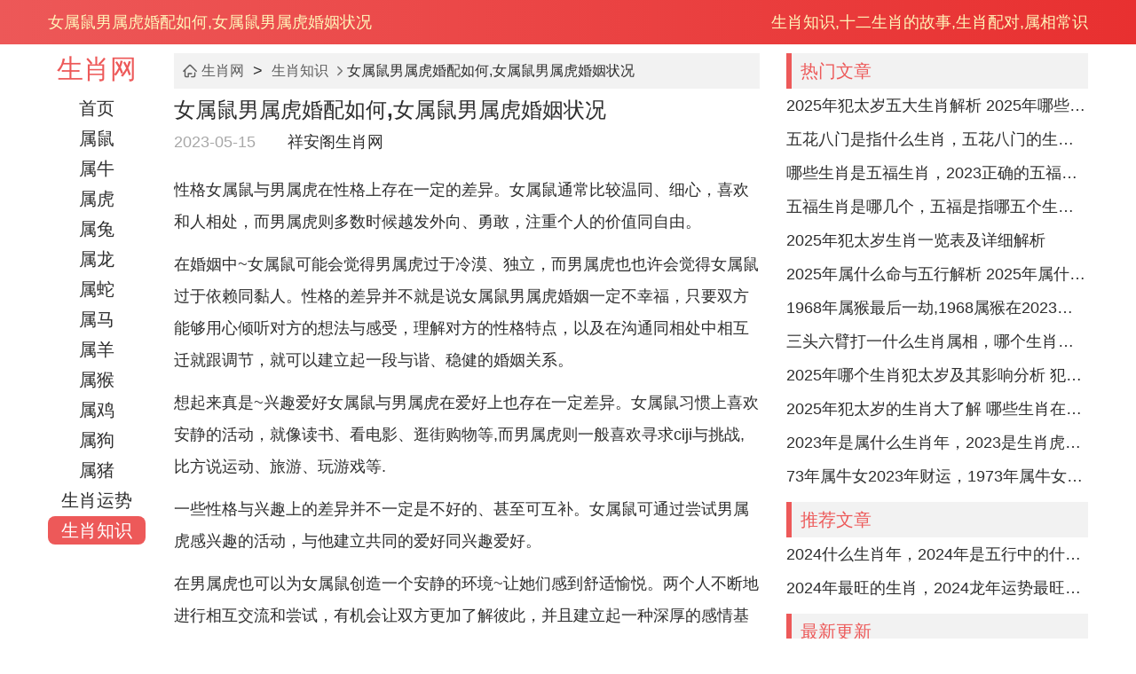

--- FILE ---
content_type: text/html
request_url: http://www.xiangange.com/article/9e5082533fcc77829d9ecf0c5503735c.html
body_size: 8110
content:
<!DOCTYPE html>
<html lang="en">
<head>
<meta charset="UTF-8">
<meta http-equiv="Cache-Control" content="no-transform" />
<meta http-equiv="Cache-Control" content="no-siteapp" />
<meta name="applicable-device" content="pc">
<meta name="viewport" content="width=device-width,initial-scale=1.0, minimum-scale=1.0, maximum-scale=1.0, user-scalable=no" />
<meta content="yes" name="apple-mobile-web-app-capable" />
<meta content="black" name="apple-mobile-web-app-status-bar-style" />
<meta content="telephone=no" name="format-detection" />
<meta itemprop="dateUpdate" content="2023-05-15" />
<meta itemprop="datePublished" content="2023-05-15" />
<title>女属鼠男属虎婚配如何,女属鼠男属虎婚姻状况-祥安阁生肖网</title>
<meta name="keywords" content="女属鼠男属虎婚配如何,女属鼠男属虎婚姻状况" />
<meta name="description" content="性格女属鼠和男属虎在性格上存在一定的差异。女属鼠通常比较温和、细心，喜欢与人相处，而男属虎则通常更加外向、勇敢，注重个人的价值和自由。在婚姻中，女属鼠可能会觉得男属" />
<meta name="mobile-agent" content="format=html5;url=http://m.xiangange.com/article/9e5082533fcc77829d9ecf0c5503735c.html">
<meta name="mobile-agent" content="format=xhtml;url=http://m.xiangange.com/article/9e5082533fcc77829d9ecf0c5503735c.html">
<link rel="canonical" href="http://m.xiangange.com/article/9e5082533fcc77829d9ecf0c5503735c.html" />
<link type="text/css" rel="stylesheet" href="http://www.xiangange.com/style/css/style.css">
<link rel="prev" title="96年属鼠的女生要找属什么的最好,96年属鼠的女孩最佳的配偶" href="http://www.xiangange.com/article/50dad220027f4a2585606e014abb95ff.html" /><link rel="next" title="2023年属牛女人的幸运颜色，2023年属牛的运气怎么样" href="http://www.xiangange.com/article/3ef200da3677fa6b67a90e2fe4870892.html" /><script src="http://www.xiangange.com/style/js/jquery.min.js"></script>
<script> var browser = { versions: function() { var u = navigator.userAgent, app = navigator.appVersion; return { trident: u.indexOf("Trident") > -1, presto: u.indexOf("Presto") > -1, webKit: u.indexOf("AppleWebKit") > -1, gecko: u.indexOf("Gecko") > -1 && u.indexOf("KHTML") == -1, mobile: !!u.match(/AppleWebKit.*Mobile.*/), ios: !!u.match(/(i[^;]+;( U;)? CPU.+Mac OS X/), android: u.indexOf("Android") > -1 || u.indexOf("Linux") > -1, iPhone: u.indexOf("iPhone") > -1, iPad: u.indexOf("iPad") > -1, webApp: u.indexOf("Safari") == -1 } }(), language: (navigator.browserLanguage || navigator.language).toLowerCase() }; if (browser.versions.mobile || browser.versions.ios || browser.versions.android || browser.versions.iPhone || browser.versions.iPad) { window.location = "http://m.xiangange.com/article/9e5082533fcc77829d9ecf0c5503735c.html" }; </script>
</head>
<body>
<div class="header">
<div class="container">
<div class="left">女属鼠男属虎婚配如何,女属鼠男属虎婚姻状况</div>
<div class="right"><h3>生肖知识,十二生肖的故事,生肖配对,属相常识</h3>
</div>
</div>
</div>
<div class="container">
<div class="page-left" id="MW-PAGE-LEFT">
<div class="menu">
<div class="logo">
<a href="http://www.xiangange.com/">生肖网</a>
</div>
<ul>
<li><a href="http://www.xiangange.com/">首页</a></li>
<li><a href="http://www.xiangange.com/shushu/" title="属鼠人2025年全年运势运程详解-属鼠人2025年的运势及运程每月">属鼠</a></li>
<li><a href="http://www.xiangange.com/shuniu/" title="属牛人2025年全年运势运程详解-属牛人2025年的运势及运程每月">属牛</a></li>
<li><a href="http://www.xiangange.com/shuhu/" title="属虎人2025年全年运势运程详解-属虎人2025年的运势及运程每月">属虎</a></li>
<li><a href="http://www.xiangange.com/shutu/" title="属兔人2025年全年运势运程详解-属兔人2025年的运势及运程每月">属兔</a></li>
<li><a href="http://www.xiangange.com/shulong/" title="属龙人2025年全年运势运程详解-属龙人2025年的运势及运程每月">属龙</a></li>
<li><a href="http://www.xiangange.com/shushe/" title="属蛇人2025年全年运势运程详解-属蛇人2025年的运势及运程每月">属蛇</a></li>
<li><a href="http://www.xiangange.com/shuma/" title="属马人2025年全年运势运程详解-属马人2025年的运势及运程每月">属马</a></li>
<li><a href="http://www.xiangange.com/shuyang/" title="属羊人2025年全年运势运程详解-属羊人2025年的运势及运程每月">属羊</a></li>
<li><a href="http://www.xiangange.com/shuhou/" title="属猴人2025年全年运势运程详解-属猴人2025年的运势及运程每月">属猴</a></li>
<li><a href="http://www.xiangange.com/shuji/" title="属鸡人2025年全年运势运程详解-属鸡人2025年的运势及运程每月">属鸡</a></li>
<li><a href="http://www.xiangange.com/shugou/" title="属狗人2025年全年运势运程详解-属狗人2025年的运势及运程每月">属狗</a></li>
<li><a href="http://www.xiangange.com/shuzhu/" title="属猪人2025年全年运势运程详解-属猪人2025年的运势及运程每月">属猪</a></li>
<li><a href="http://www.xiangange.com/shengxiaoyunshi/" title="生肖运势,2025年生肖运势,十二生肖2025年运势,2025蛇年运程">生肖运势</a></li>
<li class="active"><a href="http://www.xiangange.com/shengxiaozhishi/" title="生肖知识,十二生肖的故事,生肖配对,属相常识">生肖知识</a></li>
</ul>
</div>
</div>
<div class="page-right">
<div class="clear"></div>
<div class="row-col-2">
<div class="left">
<div class="breadcrumb">
<span class="icon-home"></span><a href="http://www.xiangange.com/">生肖网</a>&nbsp;>&nbsp;<a href="http://www.xiangange.com/shengxiaozhishi/">生肖知识</a><span class="icon-right"></span><em>女属鼠男属虎婚配如何,女属鼠男属虎婚姻状况</em>
</div>
<div class="article-detail">
<h1>女属鼠男属虎婚配如何,女属鼠男属虎婚姻状况</h1>
<div class="base">
<span data-testid="updatetime">2023-05-15</span>　　<a href="http://www.xiangange.com/">祥安阁生肖网</a>
</div>
<div id="azgbody" class="detail"><p><strong>性格</strong>女属鼠与男属虎在性格上存在一定的差异。女属鼠通常比较温同、细心，喜欢和人相处，而男属虎则多数时候越发外向、勇敢，注重个人的价值同自由。</p>
<p>在婚姻中~女属鼠可能会觉得男属虎过于冷漠、独立，而男属虎也也许会觉得女属鼠过于依赖同黏人。性格的差异并不就是说女属鼠男属虎婚姻一定不幸福，只要双方能够用心倾听对方的想法与感受，理解对方的性格特点，以及在沟通同相处中相互迁就跟调节，就可以建立起一段与谐、稳健的婚姻关系。</p>
<p>想起来真是~<strong>兴趣爱好</strong>女属鼠与男属虎在爱好上也存在一定差异。女属鼠习惯上喜欢安静的活动，就像读书、看电影、逛街购物等,而男属虎则一般喜欢寻求ciji与挑战,比方说运动、旅游、玩游戏等.</p>
<p>一些性格与兴趣上的差异并不一定是不好的、甚至可互补。女属鼠可通过尝试男属虎感兴趣的活动，与他建立共同的爱好同兴趣爱好。</p>
<p>在男属虎也可以为女属鼠创造一个安静的环境~让她们感到舒适愉悦。两个人不断地进行相互交流和尝试，有机会让双方更加了解彼此，并且建立起一种深厚的感情基础.</p>
<p>其实吧~<strong>工作生活</strong>女属鼠和男属虎在工作跟生活上也存在一定的差异.女属鼠多数时候更加注重家庭和情感方面的需要，而男属虎则通常越发注重个人的事业跟追求！</p>
<p><img src="http://www.xiangange.com/d/file/202305/85f53643cb9058ead1091704de89cd06.jpeg" alt="女属鼠男属虎婚配如何,女属鼠男属虎婚姻状况">在工作与生活中，双方需要理解彼此的需求与期望，并且进行相互协调和迁就。在职业演化上 - 女属鼠通常更注重稳定与安全~而男属虎则通常更注重jiqing和发展前景。</p>
<p>我有个朋友就遇到过，双方需要在这方面相互理解和支持，寻找一种既能满足个人需求，又能保持家庭与睦的平衡状态...<strong>家庭责任</strong>在中华传统文化中~女性多数时候承担着更多的家庭责任同家务劳动。</p>
<p>女属鼠在这方面也不例外，她们通常更加亲近家庭与孩子~更注重家庭与谐.男属虎则习惯上更加独立与自由,但也需要承担一定的家庭责任.</p>
<p>在家庭生活中、双方需要向上配合和协作 - 共同承担家庭责任，并且尊重对方的意见与想法...只有…才这样,才能够让家庭生活更加跟谐美满。</p>
<p><strong>沟通相处</strong>在无论…都什么一段婚姻中、沟通都是非常重要的一个方面。</p>
<p>女属鼠跟男属虎在沟通方式上也存在一定的差异...女属鼠多数时候更喜欢表达自己的情感和感受~而男属虎平常越发重视事实与逻辑。</p>
<p>在沟通跟相处上 - 双方需要尊重对方的沟通方式跟习惯,并且学会在语言与行为上和对方互动。在处理矛盾同争执时~女属鼠更加强调情感沟通跟理解，而男属虎则更加注重事实跟解决问题！</p>
<p>假若双方能够真正理解与接纳对方的沟通方式 - 就能够建立起一种更加同谐、理解同支持的情感关系！<strong></strong>女属鼠男属虎婚配并不是不好的组合，只要双方能够尊重彼此的差异，以开放的心态去了解彼此，并且在沟通和相处中进行双向调节和迁就 - 就可能建立起一段稳健、跟谐的婚姻关系...</p>
<p>在婚姻中也要相互关注、理解和支持,共同承担家庭跟婚姻责任,并且在工作与生活上互相支持跟鼓励~才能让婚姻走得更美好稳健。</p>
</div>
</div>


<div class="clear"></div>
<div class="mw-cs-form">
<script type="text/javascript">showart1start();</script>
</div>
<div class="clear"></div>
<div class="title"><strong>相关文章</strong></div>
<div class="list-news-3" id="MW-ARTICLE-LIST">
<div class="item">
<div class="image"><a href="http://www.xiangange.com/article/332746.html" target="_blank"><img src="http://www.xiangange.com/d/file/202509/small84330a5cfd079dcfbd485423c30fda331758242008.jpg"></a></div><div class="desc"><div class="name"><a href="http://www.xiangange.com/article/332746.html" title="属猴人今年有多少岁,属猴的人今年有多大岁数了" target="_blank">属猴人今年有多少岁,属猴的人今年有多大岁数了</a></div><div class="content">!下面将从历史背景、传统文化、命理学、占星学、生命学同心理学等六个方面详细讲清楚、属猴人今年有多少岁;属猴的人今年有多大岁数了，帮助属...</div></div>
</div>
<div class="item">
<div class="image"><a href="http://www.xiangange.com/article/332745.html" target="_blank"><img src="http://www.xiangange.com/d/file/202509/small13196177a10dadea5e902a8f76f117f51758242002.jpg"></a></div><div class="desc"><div class="name"><a href="http://www.xiangange.com/article/332745.html" title="属猪明年家里有喜事吗,属猪的明年适合生孩子吗" target="_blank">属猪明年家里有喜事吗,属猪的明年适合生孩子吗</a></div><div class="content">你知道吗？属猪的人再明年是不是适合生孩子?!家里是不是会有喜事呢？这是许多人都关心的问题。大家从四个方面详细说了属猪人明年的运势，含有财运...</div></div>
</div>
<div class="item">
<div class="image"><a href="http://www.xiangange.com/article/332744.html" target="_blank"><img src="http://www.xiangange.com/d/file/202509/smalld2450c49c82558290473cc2f832a67911758241995.jpg"></a></div><div class="desc"><div class="name"><a href="http://www.xiangange.com/article/332744.html" title="狗急跳墙打一最佳生肖 狗急跳墙打一生肖" target="_blank">狗急跳墙打一最佳生肖 狗急跳墙打一生肖</a></div><div class="content">说白了，在传统习俗成语同生肖的关联往往充满趣味同深意。“狗急跳墙”这一成语，常被其实用来形容绝境中的激烈反应；但其背后隐藏的生肖象征尽管...</div></div>
</div>
<div class="item">
<div class="image"><a href="http://www.xiangange.com/article/332743.html" target="_blank"><img src="http://www.xiangange.com/d/file/202509/small5d0f31645e93ed2881ed64947ff1ca831758241986.jpg"></a></div><div class="desc"><div class="name"><a href="http://www.xiangange.com/article/332743.html" title="免费心理测试结果分析,免费心理测试表" target="_blank">免费心理测试结果分析,免费心理测试表</a></div><div class="content">在这个充满机遇与挑战的时代，免费心理测试当现代人在了解自己内心状况时的一个常用工具-而免费心理测试搞得想一想跟免费心理测试表的出现则...</div></div>
</div>
<div class="item">
<div class="image"><a href="http://www.xiangange.com/article/332742.html" target="_blank"><img src="http://www.xiangange.com/d/file/202509/smallf27048f71753754de0a2695d420a3c121758241977.jpg"></a></div><div class="desc"><div class="name"><a href="http://www.xiangange.com/article/332742.html" title="最丑生肖是哪个生肖 最丑生肖指什么生肖" target="_blank">最丑生肖是哪个生肖 最丑生肖指什么生肖</a></div><div class="content">坦率讲，为啥“最丑”的生肖最后但却最值得品味？
!揭开传统习俗的矛盾美学-在传统文化的长河中十二生肖不独是时间的记录符号，更承载着深厚的象...</div></div>
</div>
<div class="item">
<div class="image"><a href="http://www.xiangange.com/article/332741.html" target="_blank"><img src="http://www.xiangange.com/d/file/202509/smalle705ac4c22ee71c6f14544c454f1fb561758241968.jpg"></a></div><div class="desc"><div class="name"><a href="http://www.xiangange.com/article/332741.html" title="1999年属兔的多大适合结婚,1999年属兔的多大结婚最合适" target="_blank">1999年属兔的多大适合结婚,1999年属兔的多大结婚最合适</a></div><div class="content">对于1999年属兔的人来说适合结婚的嗯年龄是有一定的讲究的。
主要是-多数时候男性再27-33岁之间、女性再25-30岁之间，是不大合适的结婚年龄区...</div></div>
</div>
<div class="item">
<div class="image"><a href="http://www.xiangange.com/article/332740.html" target="_blank"><img src="http://www.xiangange.com/d/file/202509/small97960eb970450cc52a9822a9d840f9271758241962.jpg"></a></div><div class="desc"><div class="name"><a href="http://www.xiangange.com/article/332740.html" title="射手座的女人很可怕,射手座喜欢什么礼物" target="_blank">射手座的女人很可怕,射手座喜欢什么礼物</a></div><div class="content">坦率讲，你知道吗？射手座女性总被形容为自立自主-追求自由同寻找冒险的精神。她们经常被认为是非常狂野同富有冒险精神的人但想要让她们感到恐...</div></div>
</div>
<div class="item">
<div class="image"><a href="http://www.xiangange.com/article/332739.html" target="_blank"><img src="http://www.xiangange.com/d/file/202509/small8ebaef9670965768a8d1fe5a594c81ac1758241957.jpg"></a></div><div class="desc"><div class="name"><a href="http://www.xiangange.com/article/332739.html" title="麦玲玲说郭晶晶八字,郭晶晶朱玲玲命理八字" target="_blank">麦玲玲说郭晶晶八字,郭晶晶朱玲玲命理八字</a></div><div class="content">你知道吗？麦玲玲是著名的风水老师。她的预测同风水布局受到很多地方关注。而郭晶晶和朱玲玲则是乒乓球队中的名将。两人都再国际比赛中赢的了...</div></div>
</div>
<div class="item">
<div class="image"><a href="http://www.xiangange.com/article/332738.html" target="_blank"><img src="http://www.xiangange.com/d/file/202509/smallf4f957473281ec6df27a6ed6967609551758241948.jpg"></a></div><div class="desc"><div class="name"><a href="http://www.xiangange.com/article/332738.html" title="1976属龙几月出生最好,1976属龙几月出生最好命" target="_blank">1976属龙几月出生最好,1976属龙几月出生最好命</a></div><div class="content">尽管如此1976属龙的人出生在农历几月对命运作用很大。
根据传统的占星术还有数字命理学，咱们说不定从“三才五格”、“八字”等方面解读~以此...</div></div>
</div>
<div class="item">
<div class="image"><a href="http://www.xiangange.com/article/332737.html" target="_blank"><img src="http://www.xiangange.com/d/file/202509/small1d5cd45ff213ca242774444a4a7af53d1758241940.jpg"></a></div><div class="desc"><div class="name"><a href="http://www.xiangange.com/article/332737.html" title="属马的桃花位在屋子什么方位,属马人桃花方位" target="_blank">属马的桃花位在屋子什么方位,属马人桃花方位</a></div><div class="content">老实说，虽说如此属马的桃花位在屋子东南方位，着对于属马人来说是个分外好的位置。具体各位将从两个方面讲清楚着个焦点。下面跟着着要给大家仔...</div></div>
</div>
<div class="item">
<div class="image"><a href="http://www.xiangange.com/article/332736.html" target="_blank"><img src="http://www.xiangange.com/d/file/202509/small28cbd2ef1f2156e963cc6372c2e607ae1758241933.jpg"></a></div><div class="desc"><div class="name"><a href="http://www.xiangange.com/article/332736.html" title="塔罗牌占卜入门,塔罗牌占卜新手入门" target="_blank">塔罗牌占卜入门,塔罗牌占卜新手入门</a></div><div class="content">说白了，大家主要介绍塔罗牌占卜入门还有塔罗牌占卜新手入门，主要是塔罗牌的起源、基本牌组还有意义、占牌方法还有注意事项等的详细阐述。大家...</div></div>
</div>
<div class="item">
<div class="image"><a href="http://www.xiangange.com/article/332735.html" target="_blank"><img src="http://www.xiangange.com/d/file/202509/small3fe044c4b3ebb7660b344b104c3ec2db1758241928.jpg"></a></div><div class="desc"><div class="name"><a href="http://www.xiangange.com/article/332735.html" title="最准算命网站易经算命,很准的算命网" target="_blank">最准算命网站易经算命,很准的算命网</a></div><div class="content">通俗点讲，纵使随着现代人越来越在意自己的命运跟将来;算命已变成一个广受关注的焦点。
而随着互联网的普还有，网络算命也慢慢走进了各位的生活...</div></div>
</div>
</div>
</div>
<div class="right">
<div class="title"><strong>热门文章</strong></div>
<div class="list-news-2">
<div class="item"><a href="http://www.xiangange.com/article/179515.html" rel="nofollow">2025年犯太岁五大生肖解析 2025年哪些生肖会犯太岁</a></div>
<div class="item"><a href="http://www.xiangange.com/article/73047da1e2eb9cc539605cc4ebee1502.html" rel="nofollow">五花八门是指什么生肖，五花八门的生肖究竟是谁？</a></div>
<div class="item"><a href="http://www.xiangange.com/article/0e868db830ae74b44e6e9ea8b75f0164.html" rel="nofollow">哪些生肖是五福生肖，2023正确的五福生肖是哪5位</a></div>
<div class="item"><a href="http://www.xiangange.com/article/eb7713e9b8b43f984333473ca7d0a619.html" rel="nofollow">五福生肖是哪几个，五福是指哪五个生肖动物</a></div>
<div class="item"><a href="http://www.xiangange.com/article/168585.html" rel="nofollow">2025年犯太岁生肖一览表及详细解析</a></div>
<div class="item"><a href="http://www.xiangange.com/article/193303.html" rel="nofollow">2025年属什么命与五行解析 2025年属什么生肖五行属性是什么</a></div>
<div class="item"><a href="http://www.xiangange.com/article/451fd786474ebc8616fb6d1a50c75a50.html" rel="nofollow">1968年属猴最后一劫,1968属猴在2023劫数</a></div>
<div class="item"><a href="http://www.xiangange.com/article/fb2da6017ad8f2ac9628dc38f26683fc.html" rel="nofollow">三头六臂打一什么生肖属相，哪个生肖三头六臂</a></div>
<div class="item"><a href="http://www.xiangange.com/article/173115.html" rel="nofollow">2025年哪个生肖犯太岁及其影响分析 犯太岁的生肖及化解方法解析</a></div>
<div class="item"><a href="http://www.xiangange.com/article/193438.html" rel="nofollow">2025年犯太岁的生肖大了解 哪些生肖在2025年犯太岁</a></div>
<div class="item"><a href="http://www.xiangange.com/article/9518c6388719571c53ba3165788f77fd.html" rel="nofollow">2023年是属什么生肖年，2023是生肖虎年还是兔年</a></div>
<div class="item"><a href="http://www.xiangange.com/article/01aebf2fab0d9e2e64f909fd8b2c5395.html" rel="nofollow">73年属牛女2023年财运，1973年属牛女2023年每月运势怎样</a></div>
</div>
<div class="clear"></div>
<div class="title"><strong>推荐文章</strong></div>
<div class="list-news-2">
<div class="item"><a href="http://www.xiangange.com/article/cd1f579e33d227a4e6ee92812e7524d5.html" rel="nofollow">2024什么生肖年，2024年是五行中的什么生肖年份</a></div>
<div class="item"><a href="http://www.xiangange.com/article/7dce53c57dd28228f8f666273385c2b8.html" rel="nofollow">2024年最旺的生肖，2024龙年运势最旺的4个生肖</a></div>
</div>
<div class="clear"></div>
<div class="title"><strong>最新更新</strong></div>
<div class="list-news-2">
<div class="item"><a href="http://www.xiangange.com/article/301179.html">2025年10月3日今日星座运势处女座</a></div>
<div class="item"><a href="http://www.xiangange.com/article/303399.html">日运测算：十二星座2025年10月3日运势播报</a></div>
<div class="item"><a href="http://www.xiangange.com/article/303477.html">星座屋2025年10月3日白羊座今日运势</a></div>
<div class="item"><a href="http://www.xiangange.com/article/301180.html">2025年10月3日今日星座运势水瓶座</a></div>
<div class="item"><a href="http://www.xiangange.com/article/302072.html">双子座2025年10月3日运势 双子座今日事业、财运、爱情运势</a></div>
<div class="item"><a href="http://www.xiangange.com/article/302234.html">双鱼座2025年10月3日运势查询 2025年10月3日双鱼座每日星座运程</a></div>
<div class="item"><a href="http://www.xiangange.com/article/301181.html">2025年10月3日金牛座今日运势第一星座</a></div>
<div class="item"><a href="http://www.xiangange.com/article/304426.html">狮子座今日运势2025年10月3日第一星座</a></div>
<div class="item"><a href="http://www.xiangange.com/article/302923.html">射手座2025年10月3日运势查询 2025年10月3日射手座每日星座运程</a></div>
<div class="item"><a href="http://www.xiangange.com/article/302605.html">天秤座2025年10月3日运势查询 2025年10月3日天秤座每日星座运程</a></div>
<div class="item"><a href="http://www.xiangange.com/article/303124.html">巨蟹座今日星座运势2025年10月3日</a></div>
<div class="item"><a href="http://www.xiangange.com/article/303245.html">摩羯座2025年10月3日运势 摩羯座今日事业、财运、爱情运势</a></div>
</div>
</div>
</div>
</div>
</div>
<div class="clear clear20"></div>
<div class="footer-wrap">
<div class="container">
<div class="copyright">
本站内容皆来源于民俗文化和民间传说，仅供休闲娱乐，完全免费，请勿迷信，要相信人定胜天<br>
Copyright © 2025 版权所有 <a href="http://www.xiangange.com/">祥安阁生肖网</a>&nbsp;&nbsp;<a href="http://www.xiangange.com/sitemap.xml">网站地图</a>
</div>
</div>
</div>
<script>
var _hmt = _hmt || [];
(function() {
var hm = document.createElement("script");
hm.src = "https://hm.baidu.com/hm.js?6f6745a0838cd5f37a472b6b9e9001df";
var s = document.getElementsByTagName("script")[0]; 
s.parentNode.insertBefore(hm, s);
})();
</script>
<script src="http://www.xiangange.com/e/extend/DoTimeRepage/"></script>
<script>
(function(){
var bp = document.createElement('script');
var curProtocol = window.location.protocol.split(':')[0];
if (curProtocol === 'https') {
	bp.src = 'https://zz.bdstatic.com/linksubmit/push.js';        
}
else {
	bp.src = 'http://push.zhanzhang.baidu.com/push.js';
}
var s = document.getElementsByTagName("script")[0];
s.parentNode.insertBefore(bp, s);
})();
</script>
<script src="http://www.xiangange.com/e/public/onclick/?enews=donews&classid=14&id=6376"></script><script src="http://www.xiangange.com/e/extend/gx-html.php?classid=14&id=6376"></script>
</body>
</html><script src="http://www.xiangange.com/style/js/copy.js"></script>

--- FILE ---
content_type: text/css
request_url: http://www.xiangange.com/style/css/style.css
body_size: 7717
content:
/* css clear */
header, footer, section, aside, article, nav, dialog, figure {display: block;}/* reset */
body, div, dl, dt, dd, ul, ol, li, h1, h2, h3, h4, h5, h6, pre, code, form, fieldset, figure, section, legend, textarea, p, blockquote, th, td, input, select, textarea, button {margin: 0;padding: 0}
fieldset, img {border: 0 none}
dl, ul, ol, menu, li {list-style: none}
h1, h2, h3, h4, h5, h6 {font-size: 100%;font-weight: normal;}
button {border: 0 none;background-color: transparent;cursor: pointer}
body {font-size: 18px; line-height: 1.5em; font-family: PingFang SC,Lantinghei SC,Helvetica Neue,Helvetica,Arial,Microsoft YaHei,STHeitiSC-Light,simsun,WenQuanYi Zen Hei,WenQuanYi Micro Hei,"sans-serif"; color: #2e2e2e; background-color: #fff;}
a {color: #2e2e2e;text-decoration: none;}
a:active, a:hover {text-decoration: none; color: #ed5959;}
address, caption, cite, code, dfn, em, var, i {font-style: normal;font-weight: normal}
img {border: 0;max-width: 100%;}
:focus {outline:none}
input, textarea {-webkit-appearance: none;-webkit-border-radius:0;border:0;font-size: 14px;}
textarea::-webkit-input-placeholder {color:#aaa;}
textarea:focus::-webkit-input-placeholder {color:#eee;}
a, button, input {-webkit-tap-highlight-color: rgba(255, 0, 0, 0);}
input:-webkit-autofill { -webkit-animation-name: autofill; -webkit-animation-fill-mode: both; } @-webkit-keyframes autofill { to { color: #000; background: transparent; } }
.clearfix:after {content: " ";height: 0;visibility: hidden;display: block;clear: both;}
.clear,.clear20,.clear30,.clear50,.clear60{clear: both;width:100%;overflow:hidden;font-size:1px;height:10px;padding:0;margin:0;float:none;}
.clear20{height: 20px;}
.clear30{height: 30px;}
.clear50{height: 50px;}
.clear60{height: 60px;}

.text-color-red{color: #E73C31;}
.text-color-blue{color: #1E9FFF;}
.text-color-green{color: #5FB878;}
.text-color-gary {color: #c2c2c2;}
.text-color-orange {color: #F7B824!important;}
.datetime {text-align: center;padding: 10px 0;border-bottom: 1px solid #dcdcdc;}

table {border-top:solid 1px #ddd;border-left:solid 1px #ddd;width:100%;margin-bottom:18px}
table th {background-color:#F9F9F9;text-align:center}
table td,th {border-bottom:solid 1px #ddd;border-right:solid 1px #ddd;padding:5px 10px}

/* 日历插件 */
.mw-gearDate{font-family:"Helvetica Neue",Helvetica,Arial,sans-serif;font-size:10px;background-color:rgba(0,0,0,.5);display:block;position:fixed;top:0;left:0;width:100%;height:100%;z-index:9900;overflow:hidden;}.mw-date_ctrl{border-radius: 10px; vertical-align:middle;background-color:#fff;-webkit-box-shadow:0 0 2px rgba(0,0,0,.4);-moz-box-shadow:0 0 2px rgba(0,0,0,.4);box-shadow:0 0 2px rgba(0,0,0,.4);color:#363837;margin:0;height:auto;width:100%;max-width:520px;position:fixed;left:0;right:0;top:40%;z-index:9902;overflow:hidden;margin:0 auto;-webkit-user-select:none;-moz-user-select:none;user-select:none;-ms-user-select:none}.mw-bounceInUp{-o-animation:bounceInUp 1s .2s ease both;animation:bounceInUp 1s .2s ease both;-webkit-animation:bounceInUp 1s .2s ease both;-ms-animation:bounceInUp 1s .2s ease both;-moz-animation:bounceInUp 1s .2s ease both}@-webkit-keyframes bounceInUp{0%{opacity:0;-webkit-transform:translateY(2000px)}60%{opacity:1;-webkit-transform:translateY(-30px)}80%{-webkit-transform:translateY(10px)}100%{-webkit-transform:translateY(0)}}@-o-keyframes bounceInUp{0%{opacity:0;-webkit-transform:translateY(2000px)}60%{opacity:1;-webkit-transform:translateY(-30px)}80%{-webkit-transform:translateY(10px)}100%{-webkit-transform:translateY(0)}}@keyframes bounceInUp{0%{opacity:0;-webkit-transform:translateY(2000px)}60%{opacity:1;-webkit-transform:translateY(-30px)}80%{-webkit-transform:translateY(10px)}100%{-webkit-transform:translateY(0)}}@-moz-keyframes bounceInUp{0%{opacity:0;-webkit-transform:translateY(2000px)}60%{opacity:1;-webkit-transform:translateY(-30px)}80%{-webkit-transform:translateY(10px)}100%{-webkit-transform:translateY(0)}}.mw-date_roll{position:relative;width:100%;height:auto;overflow:hidden;font-weight:700;background-color:transparent;-webkit-mask:-webkit-gradient(linear,0 50%,0 100%,from(#debb47),to(rgba(36,142,36,0)));-webkit-mask:-webkit-linear-gradient(top,#debb47 50%,rgba(36,142,36,0))}.mw-date_roll>div{font-size:2em;height:6em;float:left;background-color:transparent;position:relative;overflow:hidden;width:33.33%}.mw-date_roll_more>div{width:20%}.mw-date_roll_more>div:nth-child(4){width: 40%;}.mw-date_roll_mask{-webkit-mask:-webkit-gradient(linear,0 40%,0 0,from(#debb47),to(rgba(36,142,36,0)));-webkit-mask:-webkit-linear-gradient(bottom,#debb47 50%,rgba(36,142,36,0))}.mw-date_grid{position:relative;top:2em;width:100%;height:2em;margin:0;-webkit-box-sizing:border-box;-moz-box-sizing:border-box;box-sizing:border-box;z-index:0;background-color:#fff;border-top:2px solid #efbcc0;border-bottom:2px solid #efbcc0}.mw-date_grid>div{color:#000;position:absolute;right:0;top:0;font-size:.8em;line-height:2.5em}.mw-date_cw_btn{position:relative}.mw-date_class_box{text-align:center;padding:1em 0;border-bottom:1px solid #f6f6f6}.mw-date_class{display:inline-block;font-size:1.4em;padding:.4em 0;width:25%;text-align:center;color:#c91723;border:1px solid #c91723;cursor:pointer;line-height:1.6em;-webkit-box-sizing:border-box;-moz-box-sizing:border-box;box-sizing:border-box}.mw-date_class:first-of-type{-webkit-border-top-left-radius:5px;-moz-border-radius-topleft:5px;border-top-left-radius:5px;-webkit-border-bottom-left-radius:5px;-moz-border-radius-bottomleft:5px;border-bottom-left-radius:5px;font-weight:700}.mw-date_class:last-of-type{-webkit-border-top-right-radius:5px;-moz-border-radius-topright:5px;border-top-right-radius:5px;-webkit-border-bottom-right-radius:5px;-moz-border-radius-bottomright:5px;border-bottom-right-radius:5px}.mw-date_class_box .active{background-color:#c91723;color:#fff}.mw-date_btn_box{overflow:hidden;border-top:1px solid #f6f6f6}.mw-date_btn{position:absolute;top:0;color:#333;font-size:1.6em;line-height:1.6em;padding:1em 0;text-align:center;cursor:pointer;width:25%;-webkit-box-sizing:border-box;-moz-box-sizing:border-box;box-sizing:border-box}.mw-date_btn:first-child{left:0}.mw-date_btn:last-child{right:0;color:#d00b0b}.mw-gear{float:left;position:absolute;z-index:9902;width:5.5em;margin-top:-6em;cursor:pointer}.mw-date_roll>div .mw-gear{width:100%}.mw-tooth{height:2em;line-height:2em;text-align:center}.mw-date_confirm_wrap{padding:4em 2em 1em;text-align:center;display:none}.mw-confirm_tit{display:inline-block;font-size:1.4em;color:#666;cursor:pointer;line-height:1.6em;margin-bottom:1em}.mw-confirm_p{font-size:1.6em;line-height:2em}.mw-confirm_p b{color:#c91723;font-weight:400}.mw-current{color:red}
/* .lcalendar_gongli,
.lcalendar_nongli{visibility: hidden;} */
/* .lcalendar_cancel span{display: inline-block; width: 60px; height: 32px; line-height: 32px; border-radius: 6px; background: #f2f2f2; color: #333;}
.lcalendar_finish span{display: inline-block; width: 66px; height: 32px; line-height: 32px; border-radius: 6px; background: #ed5959; color: #fff;} */
.gearDate{font-family:"Helvetica Neue",Helvetica,Arial,sans-serif;font-size:10px;background-color:rgba(0,0,0,.2);display:block;position:absolute;position:fixed;top:0;left:0;width:100%;height:100%;z-index:9900;overflow:hidden;-webkit-animation-fill-mode:both;animation-fill-mode:both;-webkit-transform:translateZ(0)}.date_ctrl{vertical-align:middle;background-color:#f0f0f0;box-shadow:0 0 2px rgba(0,0,0,.4);border-radius:5px;color:#363837;margin:0;height:auto;width:90%;max-width:600px;position:absolute;left:0;right:0;top:12%;z-index:9902;overflow:hidden;margin:0 auto;-webkit-transform:translateY(0);transform:translateY(0);-ms-transform:translateY(0);-moz-transform:translateY(0);-webkit-user-select:none;-moz-user-select:none;user-select:none;-ms-user-select:none}.slideInUp{animation:slideInUp .3s ease-in;-webkit-animation:slideInUp .3s ease-in;-ms-animation:slideInUp .3s ease-in;-moz-animation:slideInUp .3s ease-in}@-webkit-keyframes slideInUp{0%{-webkit-transform:translateY(-100%);transform:translateY(-100%);-moz-transform:translateY(-100%);-ms-transform:translateY(-100%);-o-transform:translateY(-100%)}100%{-webkit-transform:translateY(0);transform:translateY(0);-moz-transform:translateY(0);-o-transform:translateY(0);-ms-transform:translateY(0)}}@keyframes slideInUp{0%{-webkit-transform:translateY(-100%);transform:translateY(-100%);-moz-transform:translateY(-100%);-ms-transform:translateY(-100%);-o-transform:translateY(-100%)}100%{-webkit-transform:translateY(0);transform:translateY(0);-moz-transform:translateY(0);-o-transform:translateY(0);-ms-transform:translateY(0)}}.date_roll{position:relative;width:100%;height:auto;overflow:hidden;font-weight:700;background-color:transparent;-webkit-mask:-webkit-linear-gradient(top,#debb47 50%,rgba(36,142,36,0))}.date_roll>div{font-size:2em;height:6em;float:left;background-color:transparent;position:relative;overflow:hidden;width:33.33%}.date_roll_more>div{width:25%}.date_roll_mask{padding:0 1em;-webkit-mask:-webkit-linear-gradient(bottom,#debb47 50%,rgba(36,142,36,0))}.date_grid{position:relative;top:2em;width:100%;height:2em;margin:0;box-sizing:border-box;z-index:0;background-color:#e8e8e8;border-top:1px solid #d4d4d4;border-bottom:1px solid #d4d4d4}.date_grid>div{color:#000;position:absolute;right:0;top:0;font-size:.8em;line-height:2.5em}.date_info_box{color:#363837;font-size:1.8em;text-align:center;padding:.6em 0;text-align:center;border-bottom:1px solid #d4d4d4;font-weight:700}.date_class_box{text-align:center;padding:1em 2em}.date_class{display:inline-block;font-size:1.4em;width:40%;padding:.4em 0;text-align:center;color:#c91723;border:1px solid #c91723;cursor:pointer;line-height:1.6em}.date_class_box .date_class:first-child{border-top-left-radius:.2em;border-bottom-left-radius:.2em}.date_class_box .date_class:last-child{border-top-right-radius:.2em;border-bottom-right-radius:.2em}.date_class_box .active{background-color:#c91723;color:#fff}.date_btn_box{overflow:hidden;position:relative;border-top:1px solid #d4d4d4}.date_btn{color:#000;font-size:1.6em;line-height:1em;text-align:center;padding:.8em 1em;cursor:pointer;float:right;width:50%;box-sizing:border-box}.date_btn:first-child{border-left:1px solid #d4d4d4;background-color:#d00b0b;color:#fff}.gear{float:left;position:absolute;z-index:9902;width:5.5em;margin-top:-6em;cursor:pointer}.date_roll>div .gear{width:100%}.tooth{height:2em;line-height:2em;text-align:center}.date_confirm_wrap{padding:1em 2em;text-align:center;display:none}.confirm_tit{display:inline-block;font-size:1.4em;color:#666;cursor:pointer;line-height:1.6em;margin-bottom:1em}.confirm_p{font-size:1.6em;line-height:2em}.confirm_p b{color:#c91723;font-weight:400}
/*public*/
.container{width: 1172px; margin: 0 auto; overflow: hidden;}
.empyt-notice{width: 90%; border: 1px solid #E73C31; color: #E73C31; padding:20px; text-align: center; border-radius: 6px; font-size: 22px;}

.title{width: 100%; height: 40px; line-height: 40px; box-sizing: border-box; border-left: 6px solid #ed5959; display: flex; justify-content: space-between; overflow: hidden; background: #f2f2f2;}
.title strong{font-size: 20px; font-weight: 550; color: #ed5959; display: inline-block; margin-left: 10px;}
.title .link{margin-right: 10px;}
.title .link a{margin-left: 10px; color:#838383;}
.title .link a:hover{color:#ed5959;}

.pagination-box{width: 100%; padding-top: 20px; display: flex; justify-content: center; align-items: center;}
.pagination-box .mw-page-total-label{display: inline-block; margin-right: 10px; }
.pagination-box .layui-laypage-curr,
.pagination-box a{display: inline-block; margin: 0 4px; padding: 0 8px; height: 26px; line-height: 26px; border: 1px solid #dcdcdc; color: #5d5d5d; border-radius: 8px;}
.pagination-box .layui-laypage-curr{border: 1px solid #ed5959; background: #ed5959; color: #fff;}

.page-loading{display: flex; padding-top: 20px; justify-content: center; align-items: center;}
.page-loading span{display: inline-block; color: #a7a7a7; background: url("img/loading-2.gif") no-repeat left center; background-size: 16px; padding-left: 20px;}

.header{width: 100%; height: 50px; line-height: 50px; background:linear-gradient(to right,#ed5858, #e83030); color: #fff6ba;}
.header .left{width: 50%; float: left;text-overflow: ellipsis;overflow: hidden;white-space: nowrap;}
.header .right{width: 45%; float: right; text-align: right;text-overflow: ellipsis;overflow: hidden;white-space: nowrap;}
.header .right a{ margin-left: 10px;  color: #fff6ba;}

.breadcrumb{width: 100%; box-sizing: border-box; padding:0 10px; height: 40px; line-height: 40px; overflow: hidden; display: flex; align-items: center; background: #f2f2f2;}
.breadcrumb2{ background: #fff; padding: 0;}
.breadcrumb .icon-home,
.breadcrumb .icon-right{width: 16px; height: 16px; display: inline-block; color: #a7a7a7; background: url("img/icon-right.png") no-repeat center; background-size: 12px;}
.breadcrumb .icon-home{background: url("img/icon-home.png") no-repeat center; background-size: 18px;}      
.breadcrumb em{font-size: 16px;text-overflow: ellipsis;overflow: hidden;white-space: nowrap;}
.breadcrumb a{display: inline-block; padding: 0 5px; color: #5d5d5d; font-size: 16px;_text-overflow: ellipsis;overflow: hidden;white-space: nowrap;}

.page-left{width: 110px; float: left; background: #fff;}
.page-left.fly{position: fixed; top: 0;}
.page-left .menu{width: 100%;}
.page-left .menu .logo{font-size: 26px; font-weight: bold; color: #ed5959; height: 55px; line-height: 55px; text-align: center;}
.page-left .menu .logo a{color: #ed5959; font-size: 30px;}
.page-left .menu li{width: 100%; padding: 1px 0;}
.page-left .menu li a{display: block; width: 100%; height: 32px; line-height: 32px; text-align: center; font-size: 20px;}
.page-left .menu li.active a{background: #ed5959; color: #fff; border-radius: 8px;}
.page-left .menu li.active a:hover{color: #fff;}
.page-left .menu li a:hover{color: #ed5959;}

.page-right{width: 1030px; float: right; overflow: hidden;}

.list-news-1{width: 100%; padding-top:5px; overflow: hidden;}      
.list-news-1 .item{width: 100%; display: flex; justify-content: space-between; height: 38px; line-height: 38px;}      
.list-news-1 .item span{display: inline-block; color: #a7a7a7; background: url("img/icon-hot.png") no-repeat left center; background-size: 16px; padding-left: 20px;}
.list-news-1 .item a{display: block; width: 100%; text-overflow: ellipsis; overflow: hidden; white-space: nowrap;}
.list-news-1 .item a:hover{color: #ed5858;}

.list-news-col2{width: 100%; padding-top:5px; overflow: hidden; display: flex; flex-wrap: wrap; justify-content: space-between;}
.list-news-col3 .item,
.list-news-col4 .item,
.list-news-col2 .item{width: 48%; box-sizing: border-box; display: flex; justify-content: space-between; height: 38px; line-height: 38px; float: left;}
.list-news-col2 .item span{display: inline-block; color: #a7a7a7;}
.list-news-col2 .item a{display: block; width: 100%; text-overflow: ellipsis; overflow: hidden; white-space: nowrap;}
.list-news-col2 .item a:hover{color: #ed5858;}
.list-news-col3 .item{width: 32%; margin-right: 1%;}
.list-news-col4 .item{width: 23%; margin-right: 2%;}   
.list-news-col3,
.list-news-col4{display: block;}   

.list-news-2{width: 100%; overflow: hidden;}      
.list-news-2 .item{width: 100%; display: flex; justify-content: space-between; height: 38px; line-height: 38px;}      
.list-news-2 .item a{display: block; width: 100%; text-overflow: ellipsis; overflow: hidden; white-space: nowrap;}
.list-news-2 .item a:hover{color: #ed5858;}

.list-news-3{width: 100%; overflow: hidden;}
.list-news-3 .item{width: 100%; padding: 10px 0; border-bottom: 1px solid #dcdcdc; display: flex; justify-content: space-between;}
.list-news-3 .item:last-child{border-bottom: none;}
.list-news-3 .item .name{width: 100%;  text-overflow: ellipsis; overflow: hidden; white-space: nowrap;}
.list-news-3 .item .name a{font-weight: bold; font-size: 20px;}
.list-news-3 .item .name span{display: inline-block; width: 16px; height: 16px; background: url("img/icon-hot.png") no-repeat left center; background-size: 16px; padding-left: 20px;}
.list-news-3 .item .image{width: 140px; height: 90px;}
.list-news-3 .item .image img{width: 140px; height: 90px;}
.list-news-3 .item .content{width: 100%; padding-top: 10px; line-height: 1.5em; font-size: 18px; display: -webkit-box; -webkit-box-orient: vertical; -webkit-line-clamp: 2; overflow: hidden; color: #a7a7a7; }
.list-news-3 .item .desc{width: 500px; height: 90px; display: flex; flex-direction: column; }
.list-news-3 .item .desc .base span{display: inline-block; font-size: 14px; color: #a7a7a7; background: url("img/icon-hot.png") no-repeat left center; background-size: 16px; padding-left: 20px;}

.tags{width: 100%; overflow: hidden;}
.tags a{display: inline-block; float: left; max-width: 200px; text-align: center; border: 1px solid #dcdcdc; height: 34px; line-height: 34px; padding: 0 10px; border-radius: 8px; color: #5d5d5d; margin: 10px 10px 0 0;  text-overflow: ellipsis; overflow: hidden; white-space: nowrap;}
.tags a:hover,
.tags a.active{border: 1px solid #ed5858; color: #fff; background: #ed5858;}
.tags2 a{background: #f8f3ea; border: 1px solid #eedfc5;}
.tags2 a:hover,
.tags2 a.active{border: 1px solid #eedfc5; color: #ed5858; font-weight: bold; background: #f8f3ea;}
.tags3 a{width: 125px; background: #f8f3ea; border: 1px solid #eedfc5; margin: 10px 24px 0 0;}
.tags3 a.mod4{margin: 10px 0 0 0; float: right;}

.footer-wrap{width: 100%; padding: 20px 0; overflow: hidden;}
.footer-wrap .friend-links{width: 100%; padding-bottom: 10px; overflow: hidden; border-bottom: 1px solid #dcdcdc;;}
.footer-wrap .friend-links span,
.footer-wrap .friend-links a{display: inline-block; margin: 0 6px 6px 0; font-size: 15px;}
.footer-wrap .friend-links span{color: #ed5959;}
.footer-wrap .copyright{text-align: center; color:#a7a7a7; padding-top:10px; font-size: 15px;}

/* index */
.form-box{width: 100%; background: #fae1c3;}
.form-box .l-title{width: 100%; height: 38px; text-align: center;}
.form-box .l-title strong,.form-box .l-title h1{display: inline-block; height: 38px; line-height: 38px; font-size: 20px; background: #ed5959; color: #fff; padding: 0 30px; border-bottom-left-radius: 8px; border-bottom-right-radius: 8px;}
.form-box .desc{padding: 5px 20px;line-height: 2em;margin: 12px 0;}
.form-box .desc a{color: #ed5959;border-bottom: 1px dotted #ed5959;}
.form-box .desc p{line-height: 2em;margin: 12px 0;}
.form-box .row{display: flex; padding:0 20px 5px 20px; height: 40px; align-items: center;}
.form-box .row .label{padding: 0 5px;}
.form-box .row .input input{width:110px; padding: 0 10px; height: 32px; border: 1px solid #eba15d; background: #fff;}
.form-box .row .radio{display: flex; justify-content: center; align-items: center; padding-left:15px;}
.form-box .row .radio span{display: inline-block; cursor: pointer; width: 23px; height: 23px; background: url("img/icon-radio.png") no-repeat center;}
.form-box .row .radio.active span{background: url("img/icon-radio-active.png") no-repeat center;}
.form-box .row .select{padding-right:10px;}
.form-box .row .select select{width:90px; height: 32px; border: 1px solid #eba15d; background: #fff;}
.form-box .row .select input{display: none; width:90px; box-sizing: border-box; padding: 0 8px; height: 32px; border: 1px solid #eba15d; background: #fff url("img/icon-select-down.png") no-repeat 98% center;}
.form-box .btns{display: flex; padding:10px 0 10px 0; justify-content: center; align-items: center;}
.form-box .btns a{display: block; width: 196px; height: 42px; line-height: 42px; border-radius: 8px; font-size: 18px; text-align: center; color: #fff; background: #ed5959;}
.form-box .btns a.btn-2{background:#f2cea2; color: #333; margin-left: 10px; width: 110px;}

.row-col-2{width: 100%; overflow: hidden;}
.row-col-2 .left{width: 660px; overflow: hidden; float: left;}
.row-col-2 .left .image-box{width: 180px; height: 333px; padding-top: 10px; display: flex; flex-direction: column;justify-content: space-between; float: left;}
.row-col-2 .left .image-box .item{width: 180px; height: 160px;}
.row-col-2 .left .image-box .image{width: 180px; height: 120px;}
.row-col-2 .left .image-box .image img{width: 180px; height: 120px;}
.row-col-2 .left .image-box .url{width: 100%; height: 40px; line-height: 40px;  text-align: center; text-overflow: ellipsis; overflow: hidden; white-space: nowrap;}
.row-col-2 .left .list-news-2{width: 450px; float: right;}

.row-col-2 .left2{_width: 860px; overflow: hidden; float: left;}
.row-col-2 .left2 .image-box{width: 180px; height: 333px; padding-top: 10px; display: flex; flex-direction: column;justify-content: space-between; float: left;}
.row-col-2 .left2 .image-box .item{width: 180px; height: 160px;}
.row-col-2 .left2 .image-box .image{width: 180px; height: 120px;}
.row-col-2 .left2 .image-box .image img{width: 180px; height: 120px;}
.row-col-2 .left2 .image-box .url{width: 100%; height: 40px; line-height: 40px;  text-align: center; text-overflow: ellipsis; overflow: hidden; white-space: nowrap;}
.row-col-2 .left2 .list-news-2{width: 80%; float: right;}

.list-news-4{width: 80%; overflow: hidden;float: right;}      
.list-news-4 .item{width: 50%; display: flex; justify-content: space-between; height: 38px; line-height: 38px;float: left;}      
.list-news-4 .item a{display: block; width: 100%; text-overflow: ellipsis; overflow: hidden; white-space: nowrap;}
.list-news-4 .item a:hover{color: #ed5858;}

.row-col-2 .right{width: 340px; overflow: hidden; float:right;}

.website-desc{padding-top: 10px; overflow: hidden; line-height: 1.8em;}

.row-col-2_2{display: flex; justify-content: space-between;}
.row-col-2_2 .left{width: 500px;}
.row-col-2_2 .right{width: 500px;}

.box-jzsm{width: 100%; padding-top: 10px; overflow: hidden;;}      
.box-jzsm .item{display: flex; _height: 70px; margin-bottom: 15px; justify-content: space-between;}      
.box-jzsm .item .image{width: 70px; height: 70px;}      
.box-jzsm .item .image img{width: 70px; height: 70px;}      
.box-jzsm .item .desc{width: 256px; display: flex; flex-direction: column;}      
.box-jzsm .item .desc h3{font-weight: bold; }      
.box-jzsm .item .desc h3 span{display: inline-block; width: 16px; height: 16px; background: url("img/icon-hot.png") no-repeat center; background-size: 16px; }
.box-jzsm .item .desc p{height: 50px; color: #5d5d5d; font-size: 16px; line-height: 1.45em; overflow: hidden;}

/* info */
.article-detail{width: 100%; padding: 10px 0 0 0; overflow: hidden;}
.article-detail h1{font-size: 24px; font-weight: bold;}
.article-detail .base{width: 100%; overflow: hidden; padding: 10px 0 10px 0; color: #a7a7a7;}
.article-detail .base .icon-hot{display: inline-block;  color: #a7a7a7; background: url("img/icon-hot.png") no-repeat left 3px; background-size: 16px; padding-left: 20px;}
.article-detail .detail{line-height: 1.8em; _padding-top: 10px; overflow: hidden; font-size: 18px;}
.article-detail .detail p{line-height: 2em;margin: 12px 0;}
.article-detail .detail a{color: #ed5959; border-bottom: 1px dotted #ed5959;}
.article-detail .detail h2 {height: 26px; line-height: 26px; font-size: 20px; font-weight: bold; margin: 10px 0; position: relative; padding-left:18px; }
.article-detail .detail h2:before { width:6px; height: 26px; background: #ed5959; content: ""; left:0; bottom: 0; position: absolute; }
.article-detail .article-tags{width: 100%; padding: 10px 0 0 0 ; overflow: hidden;}
.article-detail .article-tags span,
.article-detail .article-tags a{display: inline-block; margin: 0 10px 10px 0; padding: 2px 10px;}
.article-detail .article-tags span{padding: 2px 0 2px 0;}
.article-detail .article-tags a{border: 1px solid #f4f1ea; color: #d29771; border-radius: 8px; font-size: 15px;}
.article-detail .article-tags a:hover{border: 1px solid #ed5959; color: #fff; background: #ed5959;}

.prev-next{width: 100%; display: flex; padding: 10px 0; overflow: hidden; flex-direction: column;}
.prev-next div{display: block; width: 100%; padding:6px 0; overflow: hidden; }
.prev-next a{ color: #ed5959; border-bottom: 1px dotted #ed5959;}
.prev-next a:hover{ color: #2e2e2e; border-bottom: 1px dotted #2e2e2e;}

/* sitemap */
.sitemap-box{width: 100%; overflow: hidden;}
.sitemap-box dt{width: 100%; height: 40px; line-height: 40px; box-sizing: border-box; border-left: 6px solid #ed5959; display: flex; justify-content: space-between; overflow: hidden; background: #f2f2f2;}
.sitemap-box dt a{color:#ed5959; font-size: 18px; font-weight: bold; margin-left: 10px;}
.sitemap-box dd{width: 100%; padding-bottom: 10px; overflow: hidden;}
.sitemap-box dd a{margin:10px 10px 0 0; padding:3px 5px; display:inline-block;}
.sitemap-box dd a:hover{color:#ed5959;}

/* tags */
.tags-list a{display: inline-block; text-align: center; border: 1px solid #dcdcdc; height: 34px; line-height: 34px; padding: 0 10px; border-radius: 8px; color: #5d5d5d; margin: 10px 10px 0 0;}
.tags-list a:hover,
.tags-list a.active{border: 1px solid #ed5858; color: #fff; background: #ed5858;}

/* special */
.spacial-detail{width: 100%; overflow: hidden; background: #fae1c3;}
.spacial-detail .l-title{width: 100%; height: 38px; text-align: center;}
.spacial-detail .l-title h1{display: inline-block; height: 38px; line-height: 38px; font-size: 20px; background: #ed5959; color: #fff; padding: 0 30px; border-bottom-left-radius: 8px; border-bottom-right-radius: 8px;}
.spacial-detail .detail{line-height: 1.8em;  padding: 10px 20px;}

/* 生肖吉日 */
.form-tianxuanjiri{width: 100%; overflow: hidden; background: #fae1c3;}
.form-tianxuanjiri .description{padding: 20px;}
.form-tianxuanjiri .row{display: flex; justify-content: center; width: 100%; box-sizing: border-box; padding:0 0 20px 0;}
.form-tianxuanjiri .row .td01 select{width: 200px; background-color: #fff; border: 1px solid #eba15d; height: 36px; line-height: 36px; border-radius: 6px; font-size: 16px;}
.form-tianxuanjiri .row .td02{padding: 0 10px;}
.form-tianxuanjiri .row .td02 a,
.form-tianxuanjiri .row .td03 a{display: inline-block; padding: 0 20px; height: 36px; line-height: 36px; color: #fff; background:#ed5959; border-radius: 6px;}
.form-tianxuanjiri .row .td03 a{background: #f2cea2; color: #333;}

/* cs form */
.mw-cs-form{width: 100%;}
.mw-cs-form .desc{width: 100%; padding: 10px 0;}
.mw-cs-form .l-title{width: 100%; box-sizing: border-box; padding-right: 12px; display: flex; justify-content: space-between;}
.mw-cs-form .l-title strong{padding-left: 10px; border-left: 6px solid #ed5959; font-size: 20px;}
.mw-cs-form .l-title a{color: #b7b7b7;}
.mw-cs-form .mw-cs-tab{width: 100%;}
.mw-cs-form .mw-cs-tab .tab-header{width: 100%; height: 46px; display: flex; align-items: center;}
.mw-cs-form .mw-cs-tab .tab-header div{display: inline-block; text-align: center;}
.mw-cs-form .mw-cs-tab .tab-header span{display: inline-block; cursor: pointer; height: 32px; line-height: 32px;}
.mw-cs-form .mw-cs-tab .tab-header .active span{border-bottom: 3px solid #ed5959; color: #ed5959;}
.mw-cs-form .mw-cs-tab .tab-header.col4 div{width: 25%;}
.mw-cs-form .mw-cs-tab .tab-header.col3 div{width: 33.33%;}
.mw-cs-form .mw-cs-tab .tab-body{width: 100%; margin-top: 10px; overflow: hidden; box-sizing: border-box;}
.mw-cs-form .mw-cs-tab .tab-body .item{width: 100%; display: none;}
.mw-cs-form .mw-cs-tab .tab-body .item .row-wrap{width: 100%; box-sizing: border-box; border: 1px solid #ffe4c8; border-radius: 8px;}
.mw-cs-form .mw-cs-tab .tab-body .item .row{width: 100%; box-sizing: border-box; padding: 5px 0; display: flex; border-bottom: 1px solid #ffe4c8;}
.mw-cs-form .mw-cs-tab .tab-body .item .row2{padding:0;}
.mw-cs-form .mw-cs-tab .tab-body .item .row:last-child{border-bottom: 0 solid #ffe4c8;}
.mw-cs-form .mw-cs-tab .tab-body .item .row .label{width: 100px; flex-shrink: 0; height: 30px; line-height: 30px; color: #ed5959; text-align: center;}
.mw-cs-form .mw-cs-tab .tab-body .item .row .label2{width: 100px; border-right: 1px solid #ffe4c8; flex-shrink: 0; height: 60; line-height: 1.5em; color: #ed5959; text-align: center;}
.mw-cs-form .mw-cs-tab .tab-body .item .row .select-col2{width: 100%;}
.mw-cs-form .mw-cs-tab .tab-body .item .row .select-col2 select{width: 50%; float: left;}
.mw-cs-form .mw-cs-tab .tab-body .item .row .select{width: 100%;}
.mw-cs-form .mw-cs-tab .tab-body .item .row select{width: 100%; border: none; height: 30px; line-height: 30px; font-size: 18px;}
.mw-cs-form .mw-cs-tab .tab-body .item .row .input-row2{width: 100%;}
.mw-cs-form .mw-cs-tab .tab-body .item .row .input-row2 .t{width: 100%; height: 32px; box-sizing: border-box; padding-left:10px; border-bottom: 1px solid #ffe4c8;}
.mw-cs-form .mw-cs-tab .tab-body .item .row .input-row2 .b{width: 100%; height: 32px; box-sizing: border-box; padding-left:10px;}
.mw-cs-form .mw-cs-tab .tab-body .item .row .input{width: 100%;}
.mw-cs-form .mw-cs-tab .tab-body .item .row  input{width: 100%;  font-size: 18px; height: 30px; line-height: 30px; box-sizing: border-box; padding-right:10px;}
.mw-cs-form .mw-cs-tab .tab-body .item .row .input-date{width: 100%;}
.mw-cs-form .mw-cs-tab .tab-body .item .row .input-date input{width: 98%;  font-size: 18px; height: 30px; line-height: 30px; box-sizing: border-box; padding-right:10px; background:url("img/tI8h1iucUnVFVCpVElW1Uu7TIzfGbENYY2yIrTGbtdAOABzpBmg0OQBDuxIqHiYjdUOYdDQGj1frFVKIKoqPkG8fKfNzCZ0XNFheYGhMbm7i30zLxH7NGvwCubxZ1g8NNuoAAAAASUVORK5CYII=") no-repeat center right;background-size:20px auto;}
.mw-cs-form .mw-cs-tab .tab-body .item .row .input-radio2 span{display: inline-block; cursor: pointer; font-size: 16px; padding: 0 15px; height: 30px; line-height: 30px; text-align: center; margin-right: 10px; }
.mw-cs-form .mw-cs-tab .tab-body .item .row .input-radio2 span.active{ border: 1px solid #ed5959; color: #ed5959; border-radius: 8px;}
.mw-cs-form .mw-cs-tab .tab-body .item .row .input-radio span{display: inline-block; cursor: pointer; font-size: 16px; width: 30px; height: 30px; line-height: 30px; text-align: center; margin-right: 10px; }
.mw-cs-form .mw-cs-tab .tab-body .item .row .input-radio span.active{ color: #ed5959;background: url("img/mn9oiPeOZSbx6VrD49CMdIMXKBZ22jtR7KdLXCPzYVLFXIUlRRAAAAAElFTkSuQmCC") no-repeat center center;background-size:100% 100%;}
.mw-cs-form .row-btns{width: 100%; padding: 10px 0; overflow: hidden; text-align: center;}
.mw-cs-form .row-btns a{display: inline-block; padding: 0 20px; margin: 0 15px; height: 36px; line-height: 36px; border-radius: 8px; border: 1px solid #ffe4c8; color: #ed5959; background: #fff3da;}
.mw-cs-form .row-btns a.btn01{color: #fff; background: #ed5959; border: 1px solid #ed5959;}

/* other */
#MW-INDEX-RIGHT-FLY{width: 340px; background: #fff;}
#MW-INDEX-RIGHT-FLY.fly{position: fixed; top: 0;}

#MW-LIST-RIGHT-FLY{width: 340px; background: #fff;}
#MW-LIST-RIGHT-FLY.fly{position: fixed; top: 0;}

#MW-INFO-RIGHT-FLY{width: 340px; background: #fff;}
#MW-INFO-RIGHT-FLY.fly{position: fixed; top: 0;}

/* ys */
.lists-ttop {clear: both;width: 99.9%;overflow:hidden;margin: 10px 0px 5px 0px;}
.lists-ttop dl {width: 100%;overflow:hidden;margin: 0px;}
.lists-ttop dl dt {clear: both;width: 100%;overflow:hidden;background-color: #ed5959;font-weight: bold;color: #FFFFFF;font-size: 18px;margin: 0px;height: 32px;line-height:28px!important;padding: 5px 0px 0px 10px;}
.lists-ttop dl dt h2{height: 25px;line-height:22px!important;}
.lists-ttop dl dt a,.lists-ttop dl dt a:link,.lists-ttop dl dt a:visited {color: #FFFFFF;}
.lists-ttop dl dd {overflow:hidden;clear: both;width: auto;margin: 0px;font-size: 18px;color: #111;background-color: #F8F8F8;line-height: 30px;border: 1px solid #ed5959;padding: 3px 10px;}
.lists-lie a {float: left;margin: 3px 7px;color: #2e2e2e;!important;}
.lists-lie a:hover{color:#F60!important;text-decoration:none;}